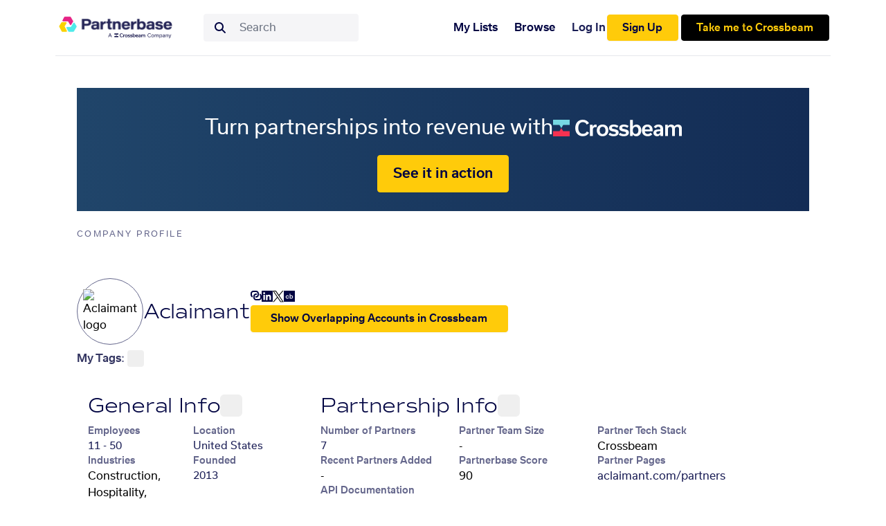

--- FILE ---
content_type: text/css; charset=utf-8
request_url: https://www.partnerbase.com/_nuxt/headjson.BQtO2y8u.css
body_size: 11842
content:
.container[data-v-978682fc]{background-image:linear-gradient(to right,var(--tw-gradient-stops));width:100%;--tw-gradient-from:#20456a var(--tw-gradient-from-position);--tw-gradient-to:rgba(32,69,106,0) var(--tw-gradient-to-position);--tw-gradient-stops:var(--tw-gradient-from),var(--tw-gradient-to);--tw-gradient-to:#132c55 var(--tw-gradient-to-position)}.action-button[data-v-978682fc]{font-size:1.25rem;line-height:1.75rem;min-width:-moz-fit-content;min-width:fit-content;padding:.75rem 1.375rem}.action-button[data-v-978682fc]:hover{--tw-text-opacity:1;color:rgb(255 255 255/var(--tw-text-opacity,1))}.c-name[data-v-2c18172d]{text-align:center;width:100%}@media (min-width:721px){.c-name[data-v-2c18172d]{text-align:left}}.c-name__invisible[data-v-2c18172d]{position:absolute;visibility:hidden;width:-moz-fit-content;width:fit-content}.c-links-button[data-v-2c18172d]{align-items:center;display:inline-flex;flex-direction:column;gap:.625rem}.c-links--icons[data-v-2c18172d]{align-self:flex-start;display:flex;gap:.4rem;justify-content:center;padding:.125rem}@media (min-width:721px){.c-links--icons[data-v-2c18172d]{justify-content:flex-start}}.c-edit-icon[data-v-2c18172d]{border-radius:9999px;border-width:1px;bottom:0;height:-moz-min-content;height:min-content;position:absolute;right:0;--tw-border-opacity:1;border-color:rgb(0 0 0/var(--tw-border-opacity,1));--tw-bg-opacity:1;background-color:rgb(255 255 255/var(--tw-bg-opacity,1));line-height:1rem;padding:.25rem}.c-name-input[data-v-2c18172d]{-webkit-appearance:none;-moz-appearance:none;appearance:none;background-color:#fff;border-color:rgb(var(--color-gray-500)/var(--tw-border-opacity,1));border-radius:0;border-width:1px;font-size:1rem;line-height:1.5rem;padding:.5rem .75rem;--tw-shadow:0 0 #0000}.c-name-input[data-v-2c18172d]:focus{outline:2px solid transparent;outline-offset:2px;--tw-ring-inset:var(--tw-empty, );--tw-ring-offset-width:0px;--tw-ring-offset-color:#fff;--tw-ring-color:#2563eb;--tw-ring-shadow:var(--tw-ring-inset) 0 0 0 calc(1px + var(--tw-ring-offset-width)) var(--tw-ring-color);border-color:#2563eb;box-shadow:var(--tw-ring-offset-shadow),var(--tw-ring-shadow),var(--tw-shadow)}.c-name-input[data-v-2c18172d]::-moz-placeholder{color:rgb(var(--color-gray-500)/var(--tw-text-opacity,1));opacity:1}.c-name-input[data-v-2c18172d]::placeholder{color:rgb(var(--color-gray-500)/var(--tw-text-opacity,1));opacity:1}.c-name-input[data-v-2c18172d]::-webkit-datetime-edit-fields-wrapper{padding:0}.c-name-input[data-v-2c18172d]::-webkit-date-and-time-value{min-height:1.5em;text-align:inherit}.c-name-input[data-v-2c18172d]::-webkit-datetime-edit{display:inline-flex}.c-name-input[data-v-2c18172d]::-webkit-datetime-edit,.c-name-input[data-v-2c18172d]::-webkit-datetime-edit-day-field,.c-name-input[data-v-2c18172d]::-webkit-datetime-edit-hour-field,.c-name-input[data-v-2c18172d]::-webkit-datetime-edit-meridiem-field,.c-name-input[data-v-2c18172d]::-webkit-datetime-edit-millisecond-field,.c-name-input[data-v-2c18172d]::-webkit-datetime-edit-minute-field,.c-name-input[data-v-2c18172d]::-webkit-datetime-edit-month-field,.c-name-input[data-v-2c18172d]::-webkit-datetime-edit-second-field,.c-name-input[data-v-2c18172d]::-webkit-datetime-edit-year-field{padding-bottom:0;padding-top:0}.c-name-input[data-v-2c18172d]{border-radius:.25rem;border-width:0;display:block;font-family:Commuters Sans,sans-serif;margin-bottom:-.25rem;margin-top:-.25rem;padding:0;width:10rem}.c-name-input[data-v-2c18172d]:focus{--tw-ring-offset-shadow:var(--tw-ring-inset) 0 0 0 var(--tw-ring-offset-width) var(--tw-ring-offset-color);--tw-ring-shadow:var(--tw-ring-inset) 0 0 0 calc(var(--tw-ring-offset-width)) var(--tw-ring-color);box-shadow:var(--tw-ring-offset-shadow),var(--tw-ring-shadow),var(--tw-shadow,0 0 #0000)}.c-name-input[data-v-2c18172d]{font-size:30px;letter-spacing:-.01em}.c-mode--edit .c-links--icons[data-v-2c18172d],.c-mode--edit .c-name[data-v-2c18172d]{cursor:pointer;--tw-bg-opacity:1;background-color:rgb(245 245 247/var(--tw-bg-opacity,1))}.c-mode--edit .c-links--icons a[data-v-2c18172d],.c-mode--edit .c-name a[data-v-2c18172d]{pointer-events:none}.c-partnerships-cards[data-v-fa08e48c]{border-color:rgb(224 225 232/var(--tw-border-opacity,1));border-top-width:1px;margin-left:-2rem;margin-right:-2rem}.c-partnerships-card[data-v-fa08e48c],.c-partnerships-cards[data-v-fa08e48c]{--tw-border-opacity:1}.c-partnerships-card[data-v-fa08e48c]{border-bottom-width:1px;border-color:rgb(224 225 232/var(--tw-border-opacity,1));display:grid;font-family:Usual,sans-serif;font-weight:400;margin-left:2rem;margin-right:2rem;padding-bottom:1rem;padding-top:1rem;--tw-text-opacity:1;color:rgb(0 4 66/var(--tw-text-opacity,1));font-size:14px;grid-template-areas:"logo line1 button" "logo line2 button" ". line3 button";grid-template-columns:auto 1fr auto;grid-template-rows:auto auto 1fr;height:119px;line-height:24px}.c-partnership-card__logo[data-v-fa08e48c]{grid-area:logo;margin-left:.5rem;margin-right:.75rem}.c-partnership-card__line-1[data-v-fa08e48c]{font-weight:500;grid-area:line1}.c-partnership-card__line-2[data-v-fa08e48c]{grid-area:line2}.c-partnership-card__line-3[data-v-fa08e48c]{align-self:flex-end;grid-area:line3}.c-partnership-card__button[data-v-fa08e48c]{align-self:center;border-radius:9999px;--tw-bg-opacity:1;background-color:rgb(224 225 232/var(--tw-bg-opacity,1));font-size:20px;grid-area:button;padding:8px 15px}.c-partnerships-table__no-results-message[data-v-fa08e48c]{font-style:italic;margin-top:.75rem;text-align:center;--tw-text-opacity:1;color:rgb(101 103 140/var(--tw-text-opacity,1))}.c-partnerships-list__tab[data-v-3505dcfd]{cursor:pointer;display:flex;flex-direction:column;justify-content:center;padding-left:.75rem;padding-right:.75rem;position:relative;transition-duration:.15s;transition-property:color,background-color,border-color,text-decoration-color,fill,stroke,opacity,box-shadow,transform,filter,backdrop-filter;transition-timing-function:cubic-bezier(.4,0,.2,1)}.c-partnerships-list__tab[data-v-3505dcfd] :after{bottom:0;display:block;height:.25rem;position:absolute;--tw-scale-x:0;--tw-scale-y:0;--tw-bg-opacity:1;background-color:rgb(255 203 10/var(--tw-bg-opacity,1));content:"";font-weight:700;left:2.5%;transition-duration:.5s;transition-property:transform;transition-timing-function:cubic-bezier(.4,0,.2,1);width:95%}.c-partnerships-list__tab[data-v-3505dcfd] :after,.c-partnerships-list__tab--active[data-v-3505dcfd] :after{transform:translate(var(--tw-translate-x),var(--tw-translate-y)) rotate(var(--tw-rotate)) skew(var(--tw-skew-x)) skewY(var(--tw-skew-y)) scaleX(var(--tw-scale-x)) scaleY(var(--tw-scale-y))}.c-partnerships-list__tab--active[data-v-3505dcfd] :after{--tw-scale-x:1;--tw-scale-y:1}.c-partnerships-list__tab-text--inactive[data-v-3505dcfd]{--tw-text-opacity:.5}@media (min-width:320px){.c-partnerships-table__partnership-type[data-v-6bc1e7c7]{display:none}.c-partnerships-table__company-name[data-v-6bc1e7c7]{margin-left:.5rem}.c-partnerships-table__row>td[data-v-6bc1e7c7]{padding-bottom:.25rem}}@media (min-width:721px){.c-partnerships-table[data-v-6bc1e7c7]{-moz-column-gap:40px;column-gap:40px;table-layout:fixed;width:100%}.c-partnerships-table__header-row[data-v-6bc1e7c7]{border-bottom-width:1px;--tw-border-opacity:1;border-color:rgb(224 225 232/var(--tw-border-opacity,1))}.c-partnerships-table__header-cell[data-v-6bc1e7c7]{cursor:pointer;font-family:Usual,sans-serif;font-weight:400;padding-bottom:.5rem;padding-top:.5rem;text-transform:uppercase;white-space:nowrap;--tw-text-opacity:1;color:rgb(101 103 140/var(--tw-text-opacity,1));font-size:11px;letter-spacing:.2em;line-height:16px}.c-partnerships-table__company-header[data-v-6bc1e7c7]{padding-left:.5rem;text-align:left;width:99%}.c-partnerships-table__partners-header[data-v-6bc1e7c7]{margin-left:2rem;text-align:right;width:100%}.c-partnerships-table__type-header[data-v-6bc1e7c7]{margin-left:4rem;text-align:right;white-space:nowrap;width:100%}.c-partnerships-table__row[data-v-6bc1e7c7]{border-bottom-width:1px;border-left-width:4px;cursor:pointer;height:4rem;--tw-border-opacity:1;border-color:rgb(224 225 232/var(--tw-border-opacity,1));border-left-color:transparent;font-family:Usual,sans-serif;font-weight:400;--tw-text-opacity:1;color:rgb(0 4 66/var(--tw-text-opacity,1));font-size:14px;line-height:24px;transition-duration:.15s;transition-property:color,background-color,border-color,text-decoration-color,fill,stroke,opacity,box-shadow,transform,filter,backdrop-filter;transition-timing-function:cubic-bezier(.4,0,.2,1)}.c-partnerships-table__row[data-v-6bc1e7c7]:hover{--tw-bg-opacity:1;background-color:rgb(245 245 247/var(--tw-bg-opacity,1))}.c-partnerships-table__row>td[data-v-6bc1e7c7]{padding-bottom:0}.c-partnerships-table__row.c-partnerships-table__row--active[data-v-6bc1e7c7]{overflow:hidden;--tw-border-opacity:1;border-left-color:rgb(255 203 10/var(--tw-border-opacity,1));--tw-bg-opacity:1;background-color:rgb(241 241 243/var(--tw-bg-opacity,1));transition-duration:.15s;transition-property:all;transition-timing-function:cubic-bezier(.4,0,.2,1)}.c-partnerships-table__row.c-partnerships-table__row--active svg[data-v-6bc1e7c7]{--tw-bg-opacity:1;background-color:rgb(31 34 75/var(--tw-bg-opacity,1));fill:currentColor;--tw-text-opacity:1;color:rgb(255 255 255/var(--tw-text-opacity,1))}.c-partnerships-table__row svg[data-v-6bc1e7c7]{--tw-rotate:90deg}.c-partnerships-table__row svg[data-v-6bc1e7c7],.c-partnerships-table__row.c-partnerships-table__row--active svg[data-v-6bc1e7c7]{transform:translate(var(--tw-translate-x),var(--tw-translate-y)) rotate(var(--tw-rotate)) skew(var(--tw-skew-x)) skewY(var(--tw-skew-y)) scaleX(var(--tw-scale-x)) scaleY(var(--tw-scale-y))}.c-partnerships-table__row.c-partnerships-table__row--active svg[data-v-6bc1e7c7]{--tw-rotate:-90deg}.c-partnerships-table__company-cell[data-v-6bc1e7c7]{font-weight:500;padding-left:.5rem}.c-partnerships-table__company-icon[data-v-6bc1e7c7]{margin-right:.5rem}.c-partnerships-table__other-cell[data-v-6bc1e7c7]{text-align:right}.c-partnerships-table__button[data-v-6bc1e7c7]{border-radius:9999px;height:1rem;width:1rem;--tw-bg-opacity:1;background-color:rgb(224 225 232/var(--tw-bg-opacity,1));padding:.25rem;vertical-align:middle;--tw-text-opacity:1;color:rgb(0 4 66/var(--tw-text-opacity,1));transition-duration:.15s;transition-property:color,background-color,border-color,text-decoration-color,fill,stroke,opacity,box-shadow,transform,filter,backdrop-filter;transition-timing-function:cubic-bezier(.4,0,.2,1)}.c-partnerships-table__button--active[data-v-6bc1e7c7]{--tw-bg-opacity:1;background-color:rgb(0 4 66/var(--tw-bg-opacity,1));--tw-text-opacity:1;color:rgb(255 255 255/var(--tw-text-opacity,1))}.c-partnerships-table__no-results-message[data-v-6bc1e7c7]{font-style:italic;margin-top:.75rem;text-align:center;--tw-text-opacity:1;color:rgb(101 103 140/var(--tw-text-opacity,1))}.c-partnerships-table__partnership-type[data-v-6bc1e7c7]{display:table-cell}.c-partnerships-table__company-name[data-v-6bc1e7c7]{margin-left:0}}@media (min-width:923px){.c-partnerships-table__company-icon[data-v-6bc1e7c7]{margin-right:1rem}.c-partnerships-table__row[data-v-6bc1e7c7]{font-size:15px}.c-partnerships-table__row>td[data-v-6bc1e7c7]{padding-bottom:0}.c-partnerships-table__button[data-v-6bc1e7c7]{margin-left:2rem}.c-partnerships-table__partnership-type[data-v-6bc1e7c7]{display:table-cell}.c-partnerships-table__company-name[data-v-6bc1e7c7]{margin-left:0}}.details-row[data-v-6bc1e7c7]{display:grid;grid-template-rows:0fr;height:0;padding:0 3.5rem 1.4375rem;transition:grid-template-rows .5s ease-in-out,padding .5s ease-in-out}.details-row[data-v-6bc1e7c7],.details-row>section[data-v-6bc1e7c7]{overflow:hidden}.details-row--active[data-v-6bc1e7c7]{grid-template-rows:1fr;height:auto;padding-top:2.375rem}.c-partnerships-table--abridged .c-partnerships-table__header-cell[data-v-6bc1e7c7]{cursor:default}


--- FILE ---
content_type: text/javascript; charset=utf-8
request_url: https://www.partnerbase.com/_nuxt/DkIBCJPy.js
body_size: 551
content:
import{_ as n,q as o,s as d,D as s,a8 as i}from"#entry";const r={name:"LoadMoreButton",props:{theme:{type:String,validator(e){return["light","dark"].includes(e)},default:"light"},loading:{type:Boolean,default:!1},label:{type:String,default:"Load More"},disabled:{type:Boolean,default:!1}},emits:["click"],computed:{light(){return this.theme==="light"},dark(){return this.theme==="dark"}}},c=["disabled"];function u(e,a,t,_,m,l){return d(),o("button",{disabled:t.disabled,class:i({"o-button__secondary-dark":l.dark}),onClick:a[0]||(a[0]=f=>e.$emit("click"))},s(t.loading?"Loading...":t.label),11,c)}const k=n(r,[["render",u]]);export{k as _};


--- FILE ---
content_type: text/javascript; charset=utf-8
request_url: https://www.partnerbase.com/_nuxt/Dx3mGtZo.js
body_size: 18280
content:
const __vite__mapDeps=(i,m=__vite__mapDeps,d=(m.f||(m.f=["./CHwXuTS5.js","./wrT85s2Q.js","./entry.BEm8gfs-.css","./DPc8eK8K.js","./SearchBox.BI80iDCq.css","./DkIBCJPy.js","./BUijhJqJ.js","./C7O40tze.js","./FkJ6FKan.js","./EditableName.CPxdSVOn.css","./BIm4D2q8.js","./Ceq9vdAK.js","./HelpIcon.BYO8XLn6.css","./CyobQItI.js","./B8LC3UL4.js","./BfHswWTR.js","./BI6sqZAb.js","./SearchPartners.-Qtvy1Uc.css","./Detailed.jydfP7nB.css","./headjson.BQtO2y8u.css","./AddPartnership.-rZ0PdwM.css","./BHgE2pD5.js","./7Rb0W8y1.js","./Dlle3hyF.js","./PartnershipTypeSelector.CJoXZhWV.css","./GOZE3Au-.js","./ModalForm.BKB50_qr.css","./EditPartnership.tn0RQdqM.css","./BG7G6Mei.js","./OhqJOPnY.js","./CEr2iHEA.js","./ItemMultiSelect.BEZb5yfH.css","./D9DNQaLK.js","./EditCompany.Cu9fnZQA.css","./C4VNPymE.js"])))=>i.map(i=>d[i]);
import{_ as de,b as _e,r as y,O as $,d as J,P as he,q as R,s as v,t as c,x as E,F as w,v as p,G as Re,Q as Ae,R as Ie,B as F,C as ze,A as De,D as Oe,S as Fe,T as Me,U as te,z as e,e as m,V as ae,W as K,X as Be,Y as He,Z as Ne,a as ge,$ as M,a0 as We,a1 as ne,a2 as Ge,u as je,a3 as Ye,w as A,m as qe,a4 as Je,a5 as Ke,a6 as Qe,g as Xe,h as Ze,a7 as et,a8 as tt,J as B,K as at,L as I,a9 as nt,aa as st,N as H,i as ot,ab as rt,ac as lt,ad as it,ae as pt}from"#entry";import{_ as ut,a as ct,b as mt,c as dt,d as _t,e as ht,f as gt}from"./BUijhJqJ.js";import{_ as yt}from"./Ceq9vdAK.js";import{_ as ft,a as vt}from"./BI6sqZAb.js";import{_ as bt}from"./BfHswWTR.js";import{c as xt}from"./D9DNQaLK.js";import{o as Ct}from"./CyobQItI.js";import{_ as Pt}from"./DkIBCJPy.js";import{_ as kt}from"./CDM4hOko.js";import{g as Tt}from"./BrH01HK5.js";import"./C7O40tze.js";import"./FkJ6FKan.js";import"./BIm4D2q8.js";import"./DPc8eK8K.js";import"./B8LC3UL4.js";const wt={class:"mt-2 inline-flex gap-y-[0.6rem] flex-wrap justify-start items-center"},Et={class:"inline-flex gap-0.5 items-center justify-start mr-1"},$t={key:0,class:"c-add-tag-input"},St={__name:"Tags",props:{modelValue:{type:Object,default:null}},emits:["update:modelValue"],setup(_,{emit:o}){const h=_e(),S=o,a=_,r=y(!1),C=y(null);$(()=>a.modelValue,()=>{r.value=!1},{immediate:!0});const z=J(()=>h.userTags.filter(x=>a.modelValue?.tags.indexOf(x)<0));function u(){Be(a.modelValue),He(()=>{r.value=!0,Ne(()=>{C.value.focusInput()})},"add_tag")}async function U(x){const s=m.tag.add(a.modelValue.slug,x);try{const l=await $fetch(s,{method:"PATCH",baseURL:m.apiUrl});ae({description:`Tag "${x}" added successfully.`,id:"company-tags-updated"}),S("update:modelValue",{...a.modelValue,...l})}catch(l){K({description:`${l.statusText}: ${l.response?._data?.errors?.[0]??"Failed to add tag"}`,id:"company-tags-failed"})}r.value=!1}async function P(x){try{const s=await $fetch(m.tag.delete(a.modelValue.slug,x),{method:"DELETE",baseURL:m.apiUrl});ae({description:`Tag "${x}" removed successfully.`,id:"company-tags-removed"}),S("update:modelValue",{...a.modelValue,...s})}catch(s){K({description:`${s.statusText}: ${s.response?._data?.errors?.[0]??"Failed to remove tag"}`,id:"company-tags-failed"})}}return(x,s)=>{const l=yt,b=Ie,T=ze,g=Fe,n=Me,V=ft,D=he("FontAwesomeIcon");return v(),R("div",wt,[c("div",Et,[s[1]||(s[1]=c("span",{class:"text-blue-darkest font-medium"}," My Tags ",-1)),p(l,{"help-text":"Company tags are visible only to you. You can use them to mark & filter companies."}),s[2]||(s[2]=c("span",{class:"sr-only"}," Company tags are visible only to you. You can use them to mark & filter companies. ",-1)),s[3]||(s[3]=c("span",{"aria-hidden":"true",class:"text-navy-lightest font-medium"}," : ",-1))]),(v(!0),R(Re,null,Ae(a.modelValue.tags,f=>(v(),R("div",{key:f,class:"c-company-tag group whitespace-pre"},[p(b,{name:"i-heroicons-hashtag-16-solid",size:"xs"}),p(g,{text:"See all companies with this tag"},{default:F(()=>[p(T,{to:`/app/search?tags=${encodeURI(f)}`,class:"text-inherit"},{default:F(()=>[De(Oe(f),1)]),_:2},1032,["to"])]),_:2},1024),p(g,{text:"Remove Tag"},{default:F(()=>[p(n,{class:"p-0 transition scale-0 group-hover:scale-100 outline-gray-400 opacity-0 group-hover:opacity-100 hover:opacity-100",color:"black",icon:"i-heroicons-x-mark-16-solid",size:"xs",square:"",variant:"soft",onClickCapture:te(O=>P(f),["stop"])},null,8,["onClickCapture"])]),_:2},1024)]))),128)),e(r)?(v(),R("div",$t,[p(V,{ref_key:"tagInput",ref:C,caret:!1,multiple:!1,nullable:!1,options:e(z),"selected-items":e(h).userTags,"show-no-options":!1,"show-no-results":!1,class:"w-[8rem]",placeholder:"Add a new Tag",taggable:"",onTag:U,"onUpdate:modelValue":U},null,8,["options","selected-items"]),c("button",{type:"reset",value:"Close Add Tag Input",onClick:s[0]||(s[0]=f=>r.value=!1)},[p(D,{icon:"xmark"})])])):E("",!0),e(r)?E("",!0):(v(),w(g,{key:1,text:"Add Tag"},{default:F(()=>[p(n,{trailing:!1,class:"c-company-tag c-company-tag__button !p-0.5 h-fit",color:"gray","data-id":"cancel-edit",icon:"i-heroicons-plus",size:"sm",square:"",variant:"ghost",onClickCapture:te(u,["stop"])})]),_:1}))])}}},Ut=de(St,[["__scopeId","data-v-f2f5f481"]]),Vt={__name:"Editable",props:{modelValue:{type:Object,required:!0},loading:{type:Boolean,default:!1}},emits:["update:modelValue"],setup(_,{emit:o}){const h=ge(),S=o,a=_,r=y();let C=null;$(()=>a.modelValue,s=>{r.value=s},{immediate:!0});const z=y(null),u=y("view");function U(){We(r.value,"company_page"),ne(()=>{u.value="edit"},"company_page")}function P(s){(s.type==="click"&&s.target.closest('[data-id="edit-company"]')==null&&!s.target.hasAttribute("add-item-modal-button")||s.key==="Escape"&&!document.activeElement.closest('[data-id="edit-company"]')||s.type==="click"&&s.target.closest('[data-id="cancel-edit"]')&&!s.target.hasAttribute("add-item-modal-button"))&&(r.value=C,C=null,u.value="view",document.removeEventListener("keydown",P,{capture:!0}),document.removeEventListener("click",P,{capture:!0}),h.triggerAddCompanyWizard(!1))}$(u,s=>{s==="edit"&&(document.addEventListener("keydown",P,{capture:!0}),document.addEventListener("click",P,{capture:!0}),C=xt(r.value))}),$(()=>h.addCompanyWizard,(s,l)=>{s!==l&&(u.value=s?"edit":"view")},{immediate:!0});async function x(s){try{document.removeEventListener("keydown",P,{capture:!0}),document.removeEventListener("click",P,{capture:!0}),C=null;const l=a.modelValue.slug,b=Ct(r.value,["parent","numPartnerships","slug","partnershipRatings","numRecentPartners","tags"]);b.companyUrls=b.companyUrls.filter(g=>g.url&&g.url.length!==0).map(g=>(g.url=g.url.startsWith("http")?g.url:"https://"+g.url,g));const T=m.companies.edit(l);b.foundingYear=parseInt(b.foundingYear),await $fetch(T,{method:"PATCH",baseURL:m.apiUrl,body:b}),u.value="view",S("update:modelValue",r.value),ae({description:"Company saved successfully!",id:"company-saved-successfully"})}catch(l){K({description:l?.response?._data?.errors??"Unknown error",id:"company-save-failed"})}}return(s,l)=>{const b=ut,T=Ut,g=bt;return v(),R("form",{"aria-label":"View & Edit","aria-labelledby":"company-name","data-id":"edit-company",onSubmit:l[4]||(l[4]=te(n=>x(),["prevent"]))},[c("button",{ref_key:"submitButton",ref:z,"aria-hidden":"true",class:"invisible w-0 h-0",type:"submit"},null,512),p(b,{modelValue:e(r),"onUpdate:modelValue":l[0]||(l[0]=n=>M(r)?r.value=n:null),loading:a.loading,state:e(u),mode:"edit",onEdit:U,onSave:l[1]||(l[1]=n=>e(z).click())},null,8,["modelValue","loading","state"]),p(T,{modelValue:e(r),"onUpdate:modelValue":l[2]||(l[2]=n=>M(r)?r.value=n:null)},null,8,["modelValue"]),p(g,{modelValue:e(r),"onUpdate:modelValue":l[3]||(l[3]=n=>M(r)?r.value=n:null),loading:a.loading,state:e(u),class:"mt-10 tablet:ml-4",editable:"",onEdit:U},null,8,["modelValue","loading","state"])],32)}}},Lt=B(()=>H(()=>import("./CHwXuTS5.js"),__vite__mapDeps([0,1,2,3,4,5,6,7,8,9,10,11,12,13,14,15,16,17,18,19,20]),import.meta.url).then(_=>_.default||_)),Rt=B(()=>H(()=>import("./BHgE2pD5.js"),__vite__mapDeps([21,22,1,2,11,12,23,24,25,26,27]),import.meta.url).then(_=>_.default||_)),At=B(()=>H(()=>import("./BG7G6Mei.js"),__vite__mapDeps([28,1,2]),import.meta.url).then(_=>_.default||_)),It=B(()=>H(()=>import("./OhqJOPnY.js"),__vite__mapDeps([29,1,2,30,31,11,12,15,16,3,4,17,18,13,14,32,33]),import.meta.url).then(_=>_.default||_)),zt=B(()=>H(()=>import("./C4VNPymE.js"),__vite__mapDeps([34,1,2]),import.meta.url).then(_=>_.default||_)),Dt={"aria-labelledby":"headline",class:"mb-2.5"},Ot=["aria-label"],Ft=["aria-label"],Mt={id:"partners","aria-label":"Partnerships List"},Bt={"aria-label":"View Partners",class:"c-partnerships-list"},Ht={class:"tablet:hidden"},Nt={class:"c-partnerships-list__table-footer"},Wt={class:"c-partnerships-list__table-view hidden tablet:block"},Gt={class:"c-partnerships-list__table-footer"},jt={"aria-labelledby":"partnership-ecosystem-map","data-testid":"partnership-ecosystem-map"},Yt={key:0,"aria-hidden":"true",class:"flex justify-center items-center w-full h-[15rem]","data-testid":"graph-loading"},qt={__name:"[slug]",async setup(_){let o,h;const S=Ge(),a=je(),r=ge(),C=_e(),{isFeatureFlagValue:z}=Ye(),u=y([]),U=y(u.value.length),{data:P,pending:x,execute:s}=([o,h]=A(()=>I("company graph"+a.params.slug,()=>{if(a.params.slug!=null)return $fetch(m.companies.graph(a.params.slug),{baseURL:m.apiUrl})},{server:!1,immediate:!1})),o=await o,h(),o),l=y(null),b={slug:null},T=qe(l,([{isIntersecting:t}],i)=>{t&&b.slug!==a.params.slug&&(s?.(),b.slug=a.params.slug)});T.isSupported.value||(console.log("Observer not supported."),s?.(),b.slug=a.params.slug),Je(()=>()=>{T.disconnect()});const g={searchTerm:"",partnerCount:null,country:null,employeeCountRange:null,partnerTeamSizeRange:null,industry:null,partnerTechStack:null,partnershipType:null,partnershipRating:null,hasPartnerPage:null,hasApiDocs:null,investor:null,partnerWith:null,recentPartnersRange:null,partnerbaseScore:null,tags:null},n=y({...g}),V=y({column:"otherCompanyPartnerCount",direction:"desc"}),D=y(null),f=y();function O(){return{sort:V.value,search:n.value.searchTerm,partnerCountMin:n.value.partnerCount?.min,partnerCountMax:n.value.partnerCount?.max,employeeCountRange:n.value.employeeCountRange?encodeURIComponent(n.value.employeeCountRange):null,partnerTeamSizeRange:n.value.partnerTeamSizeRange?encodeURIComponent(n.value.partnerTeamSizeRange):null,industry:n.value.industry,country:n.value.country,partnershipType:n.value.partnershipType,partnershipRating:n.value.partnershipRating?.key,partnerTechStack:n.value.partnerTechStack,hasPartnerPage:n.value.hasPartnerPage?.key,hasApiDocs:n.value.hasApiDocs?.key,investor:n.value.investor,parents:n.value.parents?.map(t=>t.slug),partnerWith:n.value.partnerWith?.map(t=>t.slug),recentPartnersMin:n.value.recentPartnersRange?.min,recentPartnersMax:n.value.recentPartnersRange?.max,partnerbaseScoreMin:n.value.partnerbaseScore?.min,partnerbaseScoreMax:n.value.partnerbaseScore?.max,tags:n.value.tags}}const{data:ye,pending:N,refresh:W}=([o,h]=A(()=>I("company partnerships of "+a.params.slug,()=>{if(a.params.slug!=null){const t={};return $fetch(m.companies.partnerships(a.params.slug,O()),{baseURL:m.apiUrl,headers:t})}},{watch:[V,()=>a.params.slug]})),o=await o,h(),o);$(a,()=>{let t=!1;for(const[i,L]of Object.entries(g))!t&&n.value[i]!==L&&(t=!0),n.value[i]=L;t&&(W?.(),se?.())}),$(ye,t=>{u.value=t?.items||[],f.value=null,t?.pagination?.nextHref&&(f.value=t?.pagination.nextHref+"&"+m.getParamsForUrl(O())),U.value=u.value.length,D.value=u.value[0]},{immediate:!0});const{data:d,refresh:fe,error:ve,pending:be}=([o,h]=A(()=>I("company data",()=>{const t={};return $fetch(m.companies.details(a.params.slug),{baseURL:m.apiUrl,headers:t})},{watch:[()=>a.params.slug]})),o=await o,h(),o);$(ve,t=>{t&&gt(t,a.params.slug)},{immediate:!0});const{data:G,refresh:se}=([o,h]=A(()=>I("company partnerships count "+a.params.slug,()=>{if(a.params.slug==null)return;const t={};return $fetch(m.companies.countPartnerships(a.params.slug,O()),{baseURL:m.apiUrl,headers:t})},{watch:[()=>a.params.slug],transform:t=>t?.count})),o=await o,h(),o);Ke(n,()=>{W?.(),se?.()},{debounce:500});const{data:oe}=([o,h]=A(()=>I("channel partners",()=>{if(a.params.slug){const t={};return $fetch(m.partnerships.count({partnerSlug:a.params.slug,type:"Channel Partner"}),{baseURL:m.apiUrl,headers:t})}},{watch:[()=>a.params.slug],transform:t=>t.count})),o=await o,h(),o),{data:re}=([o,h]=A(()=>I("technology partners",()=>{if(a.params.slug){const t={};return $fetch(m.partnerships.count({partnerSlug:a.params.slug,type:"Technology Partner"}),{baseURL:m.apiUrl,headers:t})}},{watch:[()=>a.params.slug],transform:t=>t.count})),o=await o,h(),o),Q=J(()=>(be.value||d.value==null||re.value==null||oe.value==null||d.value.slug!==a.params.slug)&&!S.isHydrating),j=y("");$([Q,N,u],([t,i,L])=>{!t&&!i&&L!=null&&Object.values(n.value).every(q=>q==null||q==="")&&(j.value=Tt(d.value,L,oe.value,re.value))},{immediate:!0});const le=J(()=>`${m.baseUrl}/${a.params.slug}`),X=J(()=>Qe(d.value)?"Company Partnerships · Partnerbase":d.value?.name.length<=32?`${d.value.name} Partnerships · Partnerbase`:`${d.value.name} Partnerships`);Xe({link:[{rel:"icon",type:"image/png",href:"/favicon.png"},{rel:"canonical",href:le}]}),Ze({title:X,description:j,ogTitle:X,ogDescription:j,twitterTitle:X,twitterDescription:j,twitterImage:"/img/og-image.png",twitterCard:"summary_large_image",lang:"en",ogImage:"/img/og-image.png",ogUrl:le,ogType:"website",color:"only light",applicationName:"Partnerbase",ogSiteName:"Partnerbase",robots:"index, follow"}),et(()=>{if(!(!d.value||!u.value))return ot([rt({about:{"@id":`https://partnerbase.com/#/schema/organization/${d.value.id}`}}),lt({itemListElement:u.value.slice(0,10).map((t,i)=>pt({"@type":"ListItem",position:i+1,name:t.otherCompany.name,item:`https://partnerbase.com/#/schema/organization/${t.otherCompany.id}`,mainEntityOfPage:`https://partnerbase.com/${t.otherCompany.slug}#webpage`})),itemListOrder:V.value.direction==="asc"?"Ascending":"Descending",numberOfItems:G.value}),it(ht(d.value))])},[]);const ie=y(null),Z=y(!1),Y=y(!1);async function pe(){try{if(f.value){const t=await $fetch(f.value,{baseURL:m.apiUrl});u.value.push(...t.items),f.value=t.pagination.nextHref,f.value&&(f.value+="&"+m.getParamsForUrl(O()))}}catch{K({description:"Failed to load more partnerships"})}}function ue(){ie.value.scrollIntoView({behavior:"smooth"})}function xe(){d.value&&(nt(d.value,"company_page"),ne(()=>{Z.value=!0},"company_page_add_partner"))}function Ce(t){st(t,"company_page"),ne(()=>{Y.value=t},"company_page_edit_partner")}return(t,i)=>{const L=ct,q=Vt,Pe=Lt,ke=Rt,Te=vt,we=mt,ce=Pt,me=he("FontAwesomeIcon"),Ee=dt,$e=_t,Se=kt,Ue=At,Ve=It,ee=zt,Le=at;return v(),R("div",null,[p(L,{location:"company_page"}),c("section",Dt,[c("h5",{id:"headline","aria-label":`${e(d)?.name} Profile`,class:"text-xs mb-8 font-normal text-navy-lightest"}," Company Profile ",8,Ot),e(d)?(v(),w(q,{key:0,modelValue:e(d),"onUpdate:modelValue":i[0]||(i[0]=k=>M(d)?d.value=k:null),loading:e(Q)},null,8,["modelValue","loading"])):E("",!0)]),c("section",{"aria-label":`${e(d)?.name} Partners`},[c("div",{ref_key:"partnershipsHeader",ref:ie,"aria-label":"Partnerships Header",class:"c-page__header c-partnerships-list__header"},[i[7]||(i[7]=c("h2",{id:"list-label"}," Partner List ",-1)),c("button",{class:"o-button__primary","data-testid":"add-partnership-button",onClick:xe}," Add Partnership ")],512),e(Z)?(v(),w(Pe,{key:0,company:e(d),onUpdate:e(W),onAfterLeave:i[1]||(i[1]=k=>Z.value=!1)},null,8,["company","onUpdate"])):E("",!0),e(Y)?(v(),w(ke,{key:1,partnership:e(Y),onEdit:e(W),onAfterLeave:i[2]||(i[2]=k=>Y.value=null)},null,8,["partnership","onEdit"])):E("",!0),c("div",Mt,[p(Te,{modelValue:e(n),"onUpdate:modelValue":i[3]||(i[3]=k=>M(n)?n.value=k:null),company:e(d),class:"c-partnerships-list__search",theme:"light"},null,8,["modelValue","company"]),c("section",Bt,[c("div",Ht,[e(u)?(v(),w(we,{key:0,company:e(d),partnerships:e(u)},null,8,["company","partnerships"])):E("",!0),c("div",Nt,[p(ce,{disabled:e(f)===null||e(N),class:"o-button__secondary o-button--small flex-grow h-10",onClick:pe},null,8,["disabled"]),c("button",{"aria-description":"Scroll to top",class:"flex items-center mx-4 desktop:mx-6",onClick:ue},[p(me,{class:"c-partnerships-list__return-to-top",icon:"arrow-up"})])])]),c("div",Wt,[e(u)?(v(),w(Ee,{key:0,active:!0,"partnership-count":e(G),class:"mt-3 mb-6"},null,8,["partnership-count"])):E("",!0),e(u)&&e(G)?(v(),w($e,{key:1,class:tt([{"pointer-events-none animate-pulse":e(N)},"transition c-partnerships-list__table"]),"current-sort":e(V),items:e(u),"selected-partnership":e(D),"total-count":e(G),"view-company":!0,onEdit:i[4]||(i[4]=k=>Ce(k)),onPartnershipSelected:i[5]||(i[5]=k=>D.value=k.partnership),onSortChanged:i[6]||(i[6]=k=>V.value=k.newSort)},null,8,["class","current-sort","items","selected-partnership","total-count"])):E("",!0),c("div",Gt,[p(ce,{disabled:e(f)===null||e(N),class:"o-button__secondary o-button--small flex-grow h-10 ml-4",onClick:pe},null,8,["disabled"]),c("button",{"aria-hidden":"true","aria-label":"Scroll to top",class:"flex items-center mx-4 desktop:mx-6",onClick:ue},[p(me,{class:"c-partnerships-list__return-to-top",icon:"arrow-up"})])])]),c("section",jt,[i[8]||(i[8]=c("h2",{id:"partnership-ecosystem-map",class:"c-page__header"}," Partnership Ecosystem Map ",-1)),c("div",{ref_key:"graphElement",ref:l,"aria-description":`This graph shows the company's partnerships as an ecosystem map.
              The company is in the center of the graph and its partners are around it.
              The size of the nodes represents the number of partnerships
              the company has with that partner.`,"aria-label":"A Graph of the Company's Partnerships","aria-roledescription":"Graph",class:"c-company__section",role:"presentation"},[e(Q)||!e(P)||e(x)||e(S).isHydrating?(v(),R("div",Yt,[p(Se,{theme:"dark"})])):(v(),w(Ue,{key:1,"graph-data":e(P),class:"h-[550px]"},null,8,["graph-data"]))],512)]),p(Le,null,{default:F(()=>[p(Ve,{onEdit:e(fe)},null,8,["onEdit"]),p(ee,{"item-to-be-added":e(r).industryToBeAdded,onCreated:e(C).createNewIndustry},null,8,["item-to-be-added","onCreated"]),p(ee,{"item-to-be-added":e(r).partnerTechStackToBeAdded,onCreated:e(C).createNewPartnerTech},null,8,["item-to-be-added","onCreated"]),p(ee,{"item-to-be-added":e(r).investorToBeAdded,onCreated:e(C).createNewInvestor},null,8,["item-to-be-added","onCreated"])]),_:1})])])],8,Ft)])}}},ua=de(qt,[["__scopeId","data-v-9b0ff71e"]]);export{ua as default};


--- FILE ---
content_type: text/javascript; charset=utf-8
request_url: https://www.partnerbase.com/_nuxt/CyobQItI.js
body_size: 1801
content:
import{by as g,bz as u,bA as y,bB as d,bC as m,bD as O,bE as p,bx as S,bF as h,bu as b,bv as C,bG as P,aR as w}from"#entry";import{d as s,c as L,e as T,g as A,b as F}from"./B8LC3UL4.js";function _(n,e,t){switch(t.length){case 0:return n.call(e);case 1:return n.call(e,t[0]);case 2:return n.call(e,t[0],t[1]);case 3:return n.call(e,t[0],t[1],t[2])}return n.apply(e,t)}var x=800,E=16,G=Date.now;function N(n){var e=0,t=0;return function(){var a=G(),r=E-(a-t);if(t=a,r>0){if(++e>=x)return arguments[0]}else e=0;return n.apply(void 0,arguments)}}function D(n){return function(){return n}}var M=s?function(n,e){return s(n,"toString",{configurable:!0,enumerable:!1,value:D(e),writable:!0})}:g,R=N(M),c=Math.max;function j(n,e,t){return e=c(e===void 0?n.length-1:e,0),function(){for(var a=arguments,r=-1,o=c(a.length-e,0),l=Array(o);++r<o;)l[r]=a[e+r];r=-1;for(var i=Array(e+1);++r<e;)i[r]=a[r];return i[e]=t(l),_(n,this,i)}}var f=u?u.isConcatSpreadable:void 0;function B(n){return y(n)||d(n)||!!(f&&n&&n[f])}function H(n,e,t,a,r){var o=-1,l=n.length;for(t||(t=B),r||(r=[]);++o<l;){var i=n[o];t(i)?m(r,i):r[r.length]=i}return r}function K(n){var e=n==null?0:n.length;return e?H(n):[]}function U(n){return R(j(n,void 0,K),n+"")}var k="[object Object]",z=Function.prototype,I=Object.prototype,v=z.toString,Y=I.hasOwnProperty,$=v.call(Object);function q(n){if(!O(n)||p(n)!=k)return!1;var e=L(n);if(e===null)return!0;var t=Y.call(e,"constructor")&&e.constructor;return typeof t=="function"&&t instanceof t&&v.call(t)==$}function J(n,e){return e.length<2?n:S(n,h(e,0,-1))}function Q(n,e){return e=b(e,n),n=J(n,e),n==null||delete n[C(P(e))]}function V(n){return q(n)?void 0:n}var W=1,X=2,Z=4,tn=U(function(n,e){var t={};if(n==null)return t;var a=!1;e=w(e,function(o){return o=b(o,n),a||(a=o.length>1),o}),T(n,A(n),t),a&&(t=F(t,W|X|Z,V));for(var r=e.length;r--;)Q(t,e[r]);return t});export{U as f,tn as o};


--- FILE ---
content_type: text/javascript; charset=utf-8
request_url: https://www.partnerbase.com/_nuxt/DPc8eK8K.js
body_size: 1436
content:
import{_ as k,r as h,d as m,as as v,q as V,s as _,t as p,v as y,F as B,x as C,a8 as r,z as e,R as S}from"#entry";const w={class:"c-search-box__content"},F=["placeholder","value"],I={__name:"SearchBox",props:{theme:{type:String,required:!0},modelValue:{type:String,default:""},placeholder:{type:String,default:"Search"}},emits:["update:modelValue","searchCleared","blur","focus"],setup(a,{emit:x}){const n=a,c=x,o=h(!1),i=h(),s=m(()=>n.theme==="light"),t=m(()=>n.theme==="dark"),f=()=>{c("update:modelValue",""),c("searchCleared")};v(i,l=>{o.value&&(o.value=!1,c("blur",l))});const b=()=>{o.value=!0,c("focus")};return(l,u)=>{const d=S;return _(),V("div",{ref_key:"wrapper",ref:i,class:r([{"c-search-box--light":e(s),"c-search-box--dark":e(t)},"c-search-box"])},[p("div",w,[y(d,{class:r([{"c-search-box__icon--light":e(s),"c-search-box__icon--dark":e(t)},"c-search-box__icon-search h-5 w-5"]),name:"i-heroicons-magnifying-glass-20-solid"},null,8,["class"]),p("input",{ref:"searchBox",placeholder:a.placeholder,value:a.modelValue,autocomplete:"off",class:"c-search-box__input","data-testid":"search-box-input",type:"text",onFocus:b,onInput:u[0]||(u[0]=g=>l.$emit("update:modelValue",g.target.value))},null,40,F),a.modelValue?(_(),B(d,{key:0,class:r([{"c-search-box__icon--light":e(s),"c-search-box__icon--dark":e(t),invisible:!a.modelValue.length},"c-search-box__icon-clear-search h-5 w-5"]),name:"i-heroicons-x-mark-solid",onClick:f},null,8,["class"])):C("",!0)])],2)}}},q=k(I,[["__scopeId","data-v-56a7aac6"]]);export{q as _};


--- FILE ---
content_type: text/javascript; charset=utf-8
request_url: https://www.partnerbase.com/_nuxt/BrH01HK5.js
body_size: 2416
content:
import{z as y,$ as D}from"#entry";const n=150;function L(e,r,a,i){if(e==null||r==null||a==null||i==null)return"";if(e.numPartnerships===0)return`${e.name} has no recorded partnerships.`;if(e.numPartnerships===1){const s=r[0];return`${e.name} has 1 partner, ${s.otherCompany.name}, who is a ${s.type??"partner"}.`}else{const s=`${e.name} has ${e.numPartnerships.toLocaleString()} partners,`;let o;a===0?o=`${i===2?"both":"all"} of whom are technology partners`:i===0?o=`${a===2?"both":"all"} of whom are channel partners`:o=`${i.toLocaleString()} ${i===1?"is a technology partner":"are technology partners"} and ${a.toLocaleString()} ${a===1?"is a channel partner":"are channel partners"}`;const h=r.length?`${r[0].otherCompany.name} is its largest partner.`:"";return`${s} ${o}. ${h}`}}function R(e,r){const a=e.thisCompany.numPartnerships+e.otherCompany.numPartnerships-r;return`${e.thisCompany.name} and ${e.otherCompany.name} have an active ${e.type??"partnership"}. Together they have ${a.toLocaleString()} partners and share ${r.toLocaleString()} partners.`}function f(e){if(e){if(typeof e=="string")return e;if(D(e))return e.value.name;if("name"in e)return e.name}}function l(e){return typeof e=="string"?f(e):e.length===1?f(e[0]):e.slice(0,-1).map(r=>f(r)).join(", ")+` and ${f(e.slice(-1)[0])}`}function T(e){const r=y(e),{partnerTechStack:a,country:i,industry:s,investor:o,partnerbaseScore:h,hasPartnerPage:p,partnerWith:g,parents:$,tags:c,partnerTeamSizeRange:u,employeeCountRange:m,hasApiDocs:d,recentPartnersRange:w,partnerCount:b}=r,v="Browse companies by industries, countries, partner tech stack, number of employees and more.",S="Browse companies ";let t=S;return s&&(t+=`that work in ${l(s)}; `),i&&t.length<n&&(t+=`from ${l(i)}; `),m&&t.length<n&&(t+=`that employ ${m} people; `),u&&t.length<n&&(t+=`with a partner team size of ${u}; `),g&&t.length<n&&(t+=`that partner with ${l(g)}; `),$&&t.length<n&&(t+=`that are owned by ${l($)}; `),b&&t.length<n&&(t+=`that have ${b.label} partners; `),h&&t.length<n&&(t+=`with a Partnerbase score of ${h.label}; `),w&&t.length<n&&(t+=`with a number of recent partners: ${w.label}; `),p&&t.length<n&&(t+=`that have ${p.key?"a":"no"} partner page; `),d&&t.length<n&&(t+=`that have ${d.key?"an":"no"} API docs page; `),a&&t.length<n&&(t+=`that use ${l(a)} in their workflow; `),o&&t.length<n&&(t+=`that have received funding from ${l(o)}; `),c&&t.length<n&&(t+=`that are tagged with ${l(c)}; `),t===S?v:`${t.slice(0,-2)}.`}export{T as a,R as b,L as g};
